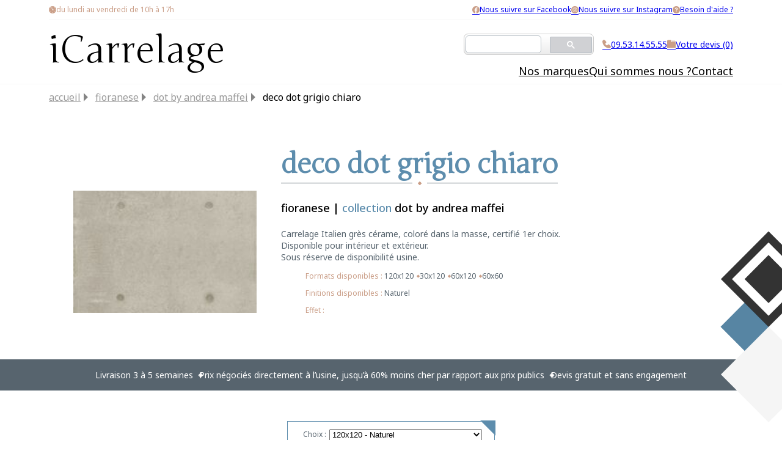

--- FILE ---
content_type: text/html; charset=utf-8
request_url: https://icarrelage.fr/old/50651/FIORANESE_DOT_BY_ANDREA_MAFFEI_Deco_Dot_Grigio_Chiaro.html
body_size: -243
content:
<html lang="fr">
<head>
    <link rel="canonical" href="https://icarrelage.fr/catalog/fioranese/dot-by-andrea-maffei/deco-dot-grigio-chiaro.html" />
    <meta name="robots" content="noindex, follow" />
    <meta http-equiv="refresh" content="0; url=https://icarrelage.fr/catalog/fioranese/dot-by-andrea-maffei/deco-dot-grigio-chiaro.html" />
</head>
<body>Redirection vers la page: <a href="https://icarrelage.fr/catalog/fioranese/dot-by-andrea-maffei/deco-dot-grigio-chiaro.html">https://icarrelage.fr/catalog/fioranese/dot-by-andrea-maffei/deco-dot-grigio-chiaro.html</a></body>
</html>


--- FILE ---
content_type: text/html; charset=utf-8
request_url: https://icarrelage.fr/catalog/fioranese/dot-by-andrea-maffei/deco-dot-grigio-chiaro.html
body_size: 2283
content:






<html lang="fr">
<head>
    <meta charset="utf-8">
    <meta name="viewport" content="width=device-width, initial-scale=1">
    <title>Produit: deco dot grigio chiaro - Collection: dot by andrea maffei - Marque: fioranese - icarrelage.fr </title>
    <meta name="description" content="Produit: deco dot grigio chiaro - Collection: dot by andrea maffei - Marque: fioranese - ">
    <meta name="keywords" content="deco dot grigio chiaro - Collection: dot by andrea maffei - Marque: fioranese - undefined">
    <meta property="og:title" content="Produit: deco dot grigio chiaro - Collection: dot by andrea maffei - Marque: fioranese">
    <meta property="og:description" content="Produit: deco dot grigio chiaro - Collection: dot by andrea maffei - Marque: fioranese - ">
    <meta property="og:type" content="product">
    <meta property="og:image" content="https://firebasestorage.googleapis.com/v0/b/icarrelage-fr.appspot.com/o/assets%2Ffioranese%2Fdot-by-andrea-maffei%2Fdeco-dot-grigio-chiaro.jpg?alt=media"/>
    <meta property="og:url" content="https://icarrelage.fr/catalog/fioranese/dot-by-andrea-maffei/deco-dot-grigio-chiaro.html"/>
    <meta property="og:site_name"
          content="icarrelage.fr , Le spécialiste du carrelage sur Internet pour professionnels et particuliers."/>
    <meta property="og:description" content="Produit: deco dot grigio chiaro - Collection: dot by andrea maffei - Marque: fioranese - "/>
    <meta name="twitter:card" content="summary">
    <meta name="twitter:title" content="Produit: deco dot grigio chiaro - Collection: dot by andrea maffei - Marque: fioranese">
    <meta name="twitter:description" content="Produit: deco dot grigio chiaro - Collection: dot by andrea maffei - Marque: fioranese - ">
    <link rel="canonical" href="https://icarrelage.fr/catalog/fioranese/dot-by-andrea-maffei/deco-dot-grigio-chiaro.html">
    <link rel="icon" href="/favicon.ico" type="image/x-icon" sizes="16x16"/>
    <link rel="stylesheet" href="/assets/css/styles.css" data-precedence="next"/>
    <script src="/assets/scripts/caddie.js?v=1" type="application/javascript"></script>
    
        <script src="/assets/scripts/product.js?v=1" type="application/javascript"></script>
    
    <style>
        .gsc-control-cse.gsc-control-cse-fr {
            background: transparent;
            border: none;
            padding: 0;
        }
        .gsc-input-box {
            border-radius: 5px;
        }
        .gsc-search-box.gsc-search-box-tools {
            padding: 0;
            margin: 0;
            box-shadow: none;
            border-radius: 7px;
        }
        .gsc-search-box.gsc-search-box-tools .gsc-search-box {
            margin: 2px;
        }
    </style>
</head>
<body>
<script async src="https://cse.google.com/cse.js?cx=8557486995dc7445d">
</script>

<header class="container-padding-body">

    <section>

        <div>
            <span>du lundi au vendredi de 10h à 17h</span>
        </div>

        <section>

            <a href="https://www.facebook.com/icarrelage.fr" target="_blank">
                Nous suivre sur Facebook
            </a>

            <a href="https://www.instagram.com/icarrelage.fr/" target="_blank">
                Nous suivre sur Instagram
            </a>

            <a href="/pages/qui-sommes-nous.html">
                Besoin d'aide ?
            </a>

        </section>

    </section>

    <section>


        <a href="/">
            <span class="logo">iCarrelage</span>
        </a>

        <div>

            <div>

                <div class="gcse-search"></div>

                <a href="tel:+33953145555">


                        09.53.14.55.55
                    </a>

                <a href="/pages/contact.html" id="devis-link">
                    Votre devis
                </a>
            </div>


            <nav>
                <a href="/pages/nos-marques.html">
                    Nos marques</a>
                <a href="/pages/qui-sommes-nous.html">Qui sommes nous ?</a>
                <a href="/pages/contact.html">Contact</a>
            </nav>

        </div>

    </section>


</header>










<main id="detail-product">

<script type="application/ld+json">
    {
        "@context": "https://schema.org",
        "@type": "Product",
        "name": "Produit: deco dot grigio chiaro - Collection: dot by andrea maffei - Marque: fioranese",
        "image": "https://firebasestorage.googleapis.com/v0/b/icarrelage-fr.appspot.com/o/assets%2Ffioranese%2Fdot-by-andrea-maffei%2Fdeco-dot-grigio-chiaro.jpg?alt=media",
        "description": "Produit: deco dot grigio chiaro - Collection: dot by andrea maffei - Marque: fioranese - ",
        "sku": "56286",
        "brand": {
            "@type": "Brand",
            "name": "fioranese"
        },
        "aggregateRating": {
            "@type": "AggregateRating",
            "ratingValue": 4.4,
            "reviewCount": 19
        },
        "offers": {
            "@type": "Offer",
            "url": "https://icarrelage.fr/catalog/fioranese/dot-by-andrea-maffei/deco-dot-grigio-chiaro.html",
            "priceCurrency": "EUR",
            "price": "0",
            "availability": "https://schema.org/InStock",
            "itemCondition": "https://schema.org/NewCondition"
        },
         "breadcrumb": {
            "@type": "BreadcrumbList",
            "itemListElement": [
              {
                "@type": "ListItem",
                "position": 1,
                "name": "Accueil",
                "item": "https://icarrelage.fr"
              },
              {
                "@type": "ListItem",
                "position": 2,
                "name": "fioranese",
                "item": "https://icarrelage.fr/catalog/fioranese/index.html"
              },
              {
                "@type": "ListItem",
                "position": 3,
                "name": "dot by andrea maffei",
                "item": "https://icarrelage.fr/catalog/fioranese/dot-by-andrea-maffei/index.html"
              },
              {
                "@type": "ListItem",
                "position": 4,
                "name": "deco dot grigio chiaro",
                "item": "https://icarrelage.fr/catalog/fioranese/dot-by-andrea-maffei/deco-dot-grigio-chiaro.html"
              }
            ]
      }
    }

</script>

    <nav aria-label="Breadcrumb" class="breadcrumb container-padding-body">
        <a href="/">Accueil</a>
        <a href="/catalog/fioranese/index.html">fioranese</a>
        <a href="/catalog/fioranese/dot-by-andrea-maffei/index.html">dot by andrea maffei</a>
        deco dot grigio chiaro
    </nav>

    <section class="container-padding-body encart-produit">

        <figure>
            <img src="https://firebasestorage.googleapis.com/v0/b/icarrelage-fr.appspot.com/o/assets%2Ffioranese%2Fdot-by-andrea-maffei%2Fdeco-dot-grigio-chiaro.jpg?alt=media" alt="deco dot grigio chiaro" width="200" height="200" />
        </figure>


        <section>

            <hgroup>
                <h2 class="souligne --bottom --dark">deco dot grigio chiaro</h2>
                <p>fioranese | <span class="--color-blue-light">collection</span> dot by andrea maffei</p>
            </hgroup>

            <p>
                Carrelage Italien grès cérame, coloré dans la masse, certifié 1er choix.<br/>
                Disponible pour intérieur et extérieur. <br/>
                Sous réserve de disponibilité usine.
            </p>

            
            
            
            
            

            <ul class="list --product-infos">
                <li class="--color-accent">Formats disponibles :&nbsp;</li>
                
                    <li><span>120x120</span></li>
                
                    <li><span>30x120</span></li>
                
                    <li><span>60x120</span></li>
                
                    <li><span>60x60</span></li>
                
            </ul>

            <ul class="list --product-infos">
                <li class="--color-accent">Finitions disponibles :&nbsp;</li>
                
                    <li><span>Naturel</span></li>
                
            </ul>
            <ul class="list --product-infos">
                <li class="--color-accent">Effet :&nbsp;</li>
                <li><span></span></li>
            </ul>


        </section>

    </section>

    <ul class="container-padding-body list --avantages-product">
        <li>Livraison 3 à 5 semaines</li>
        <li>Prix négociés directement à l’usine, jusqu’à 60% moins cher par rapport aux prix publics</li>
        <li>Devis gratuit et sans engagement</li>
    </ul>

    <form class="container-padding-body grid" id="detail-product-add-to-basket-form">

        <input type="hidden" name="id" value="UEbSCUH5LEb3r8fZhvS6" id="detail-product-add-to-basket-form-id" />
        <input type="hidden" name="name" value="deco dot grigio chiaro" id="detail-product-add-to-basket-form-name" />
        <input type="hidden" name="serie" value="dot by andrea maffei" id="detail-product-add-to-basket-form-serie" />
        <input type="hidden" name="brand" value="fioranese" id="detail-product-add-to-basket-form-brand" />

        











        <div class="custom-select">

            <label for="detail-product-add-to-basket-form-finition">Choix :</label>

            <select id="detail-product-add-to-basket-form-finition">
                
                    <option value="120x120-Naturel">120x120 - Naturel</option>
                
                    <option value="30x120-Naturel">30x120 - Naturel</option>
                
                    <option value="60x120-Naturel">60x120 - Naturel</option>
                
                    <option value="60x60-Naturel">60x60 - Naturel</option>
                
            </select>

        </div>

        <div class="custom-quantity">

            <label for="detail-product-add-to-basket-form-number">Quantité souhaitée (m²) :</label>

            <div class="input-group">
                <button id="detail-product-add-to-basket-form-less" type="button">-</button>
                <input type="number" value="1"  id="detail-product-add-to-basket-form-number" min="0"/>
                <button id="detail-product-add-to-basket-form-more" type="button">+</button>
            </div>

        </div>

        <div class="custom-validation">
            <button class="--primary" id="detail-product-add-to-basket-form-add" type="button">Ajouter à votre devis</button>
            <div id="detail-product-add-to-basket-form-message"></div>
        </div>

    </form>

    <ul class="container-padding-body list --quality-service">
        <li>
            <img src="/assets/imgs/pictos/picto_pin-bleu.svg"/>
            Origine garantie
        </li>
        <li><img src="/assets/imgs/pictos/picto_medal-bleu.svg"/>
            premier choix garanti
        </li>
        <li><img src="/assets/imgs/pictos/picto_chrono-bleu.svg"/>
            La rapidité de livraison
        </li>
    </ul>

    <hgroup class="container-padding-body">
        <h2 class="souligne --bottom --dark">Produits similaires</h2>
        <p>Vous pourriez être intéressé</p>
    </hgroup>

    <ul class="container-padding-body list --similary-products">

        
            <li class="list__item">
                
    
    
    <a class="card--product" href="/catalog/fioranese/dot-by-andrea-maffei/deco-dot-greige.html">

        <figure>
            <img src="https://firebasestorage.googleapis.com/v0/b/icarrelage-fr.appspot.com/o/assets%2Ffioranese%2Fdot-by-andrea-maffei%2Fdeco-dot-greige.jpg?alt=media"
                 alt="deco dot greige"
                 width="200"
                 height="200"
            />
        </figure>

        <div>
            <span class="souligne --bottom --dark">deco dot greige</span>
            <span>fioranese</span>
            <span>dot by andrea maffei</span>
        </div>

    </a>

            </li>
        
            <li class="list__item">
                
    
    
    <a class="card--product" href="/catalog/fioranese/dot-by-andrea-maffei/deco-dot-grigio-scuro.html">

        <figure>
            <img src="https://firebasestorage.googleapis.com/v0/b/icarrelage-fr.appspot.com/o/assets%2Ffioranese%2Fdot-by-andrea-maffei%2Fdeco-dot-grigio-scuro.jpg?alt=media"
                 alt="deco dot grigio scuro"
                 width="200"
                 height="200"
            />
        </figure>

        <div>
            <span class="souligne --bottom --dark">deco dot grigio scuro</span>
            <span>fioranese</span>
            <span>dot by andrea maffei</span>
        </div>

    </a>

            </li>
        
            <li class="list__item">
                
    
    
    <a class="card--product" href="/catalog/fioranese/dot-by-andrea-maffei/greige_73.html">

        <figure>
            <img src="https://firebasestorage.googleapis.com/v0/b/icarrelage-fr.appspot.com/o/assets%2Ffioranese%2Fdot-by-andrea-maffei%2Fgreige.jpg?alt=media"
                 alt="greige"
                 width="200"
                 height="200"
            />
        </figure>

        <div>
            <span class="souligne --bottom --dark">greige</span>
            <span>fioranese</span>
            <span>dot by andrea maffei</span>
        </div>

    </a>

            </li>
        
            <li class="list__item">
                
    
    
    <a class="card--product" href="/catalog/fioranese/dot-by-andrea-maffei/grigio-chiaro_11.html">

        <figure>
            <img src="https://firebasestorage.googleapis.com/v0/b/icarrelage-fr.appspot.com/o/assets%2Ffioranese%2Fdot-by-andrea-maffei%2Fgrigio-chiaro.jpg?alt=media"
                 alt="grigio chiaro"
                 width="200"
                 height="200"
            />
        </figure>

        <div>
            <span class="souligne --bottom --dark">grigio chiaro</span>
            <span>fioranese</span>
            <span>dot by andrea maffei</span>
        </div>

    </a>

            </li>
        
            <li class="list__item">
                
    
    
    <a class="card--product" href="/catalog/fioranese/dot-by-andrea-maffei/grigio-scuro_9.html">

        <figure>
            <img src="https://firebasestorage.googleapis.com/v0/b/icarrelage-fr.appspot.com/o/assets%2Ffioranese%2Fdot-by-andrea-maffei%2Fgrigio-scuro.jpg?alt=media"
                 alt="grigio scuro"
                 width="200"
                 height="200"
            />
        </figure>

        <div>
            <span class="souligne --bottom --dark">grigio scuro</span>
            <span>fioranese</span>
            <span>dot by andrea maffei</span>
        </div>

    </a>

            </li>
        

    </ul>

    <p class="container-padding-body">Si vous ne trouvez pas la marque, gamme, couleur ou pour toutes demandes
        spécifiques (plinthes, mosaîques ou
        autres...) n’hésitez pas à nous contacter</p>

    <section class="container-padding-body">

        <Link href="/pages/contact.html" class="btn --primary">Contactez-nous</Link>

    </section>
</main>


<footer class="container-padding-body">

    <div>

        <section>
            <h2>Aide et information</h2>
            <a href="/pages/livraison.html">Livraison</a>
            <a href="/pages/conditions.html">CGV</a>
        </section>

        <section>
            <h2>La société</h2>
            <a href="/pages/qui-sommes-nous.html">Qui sommes-nous ?</a>
            <a href="/pages/contact.html">Contact</a>
        </section>

        <section>
            <h2>Nous suivre<br/>sur les réseaux sociaux</h2>

            <a href="https://www.facebook.com/icarrelage.fr">
                <i>facebook</i>
            </a>

            <a href="https://www.instagram.com/icarrelage.fr/">
                <i>instagram</i>
            </a>

        </section>

    </div>

    <div>
        <span>iCarrelage © 2024</span>
        <span></span>
        <a href="https://accolade.coop/" target="_blank">Conception Accolade</a>
        <span></span>
        <a href="/pages/conditions.html">Mentions légales</a>
        <span></span>
        <a href="/pages/politique-donnees.html">Politique de données personnelles</a>
    </div>

</footer>
</body>
</html>


--- FILE ---
content_type: text/css; charset=utf-8
request_url: https://icarrelage.fr/assets/css/styles.css
body_size: 6514
content:
@charset "UTF-8";
@import url('https://fonts.googleapis.com/css2?family=Junge&family=Noto+Sans:ital,wght@0,100..900;1,100..900&display=swap"'); /* ----------------PRIMITIVES -------------------- */
/* ---------------- ALIAS -------------------- */
/* ---------------- COMPOSANTS -------------------- */
/* ****************** FONCTIONS *************** */
/* ****************** MIXINS ************************** */
/*  *************** RESET ********************* */
/*  Remove all the styles of the "User-Agent-Stylesheet", except for the 'display' property
 *  - The "symbol *" part is to solve Firefox SVG sprite bug
 * */
*:where(:not(html, iframe, canvas, img, svg, video, audio):not(svg *, symbol *)) {
  all: unset;
  display: revert;
}

/* Preferred box-sizing value */
*,
*::before,
*::after {
  box-sizing: border-box;
}

/* Reapply the pointer cursor for anchor tags */
a, button {
  cursor: revert;
}

/* Remove list styles (bullets/numbers) */
ol, ul, menu {
  list-style: none;
}

/* For images to not be able to exceed their container */
img {
  max-inline-size: 100%;
  max-block-size: 100%;
}

/* removes spacing between cells in tables */
table {
  border-collapse: collapse;
}

/* Safari - solving issue when using user-select:none on the <body> text input doesn't working */
input, textarea {
  -webkit-user-select: auto;
}

/* revert the 'white-space' property for textarea elements on Safari */
textarea {
  white-space: revert;
}

/* minimum style to allow to style meter element */
meter {
  -webkit-appearance: revert;
  appearance: revert;
}

/* preformatted text - use only for this feature */
:where(pre) {
  all: revert;
}

/* reset default text opacity of input placeholder */
::placeholder {
  color: unset;
}

/* remove default dot (•) sign */
::marker {
  content: initial;
}

/* fix the feature of 'hidden' attribute.
 * display:revert revert to element instead of attribute */
:where([hidden]) {
  display: none;
}

/* revert for bug in Chromium browsers
 * - fix for the content editable attribute will work properly.
 * - webkit-user-select: auto added for Safari in case of using user-select:none on wrapper element*/
:where([contenteditable]:not([contenteditable=false])) {
  -moz-user-modify: read-write;
  -webkit-user-modify: read-write;
  overflow-wrap: break-word;
  -webkit-line-break: after-white-space;
  -webkit-user-select: auto;
}

/* apply back the draggable feature - exist only in Chromium and Safari */
:where([draggable=true]) {
  -webkit-user-drag: element;
}

/* Revert Modal native behavior */
:where(dialog:modal) {
  all: revert;
}

* {
  -ms-scrollbar-face-color: #ffffff;
  -ms-scrollbar-arrow-color: #ffffff;
  -ms-scrollbar-track-color: #5D8DAD;
  -ms-scrollbar-shadow-color: #5D8DAD;
  -ms-scrollbar-highlight-color: #5D8DAD;
  -ms-scrollbar-3dlight-color: #5D8DAD;
  -ms-scrollbar-darkshadow-color: #5D8DAD;
  -ms-overflow-style: -ms-autohiding-scrollbar;
  scrollbar-color: #5D8DAD transparent;
  scrollbar-width: thin;
}
*::-webkit-scrollbar {
  background-color: transparent;
  width: 1px;
  height: 1px;
}
*::-webkit-scrollbar-thumb {
  border-radius: 9999px;
  -webkit-border-radius: 9999px;
  background: #ffffff;
}
*::-webkit-scrollbar-thumb:hover {
  background: #57646E;
}
*::-webkit-scrollbar-track {
  display: block;
}

/* layout et classes generiques */
@font-face {
  font-family: "accolade-icon";
  src: url("../fonts/accolade-icon.woff2") format("woff2");
  font-weight: normal;
  font-style: normal;
  font-optical-sizing: auto;
}
i {
  font-family: accolade-icon;
  font-weight: normal;
  font-style: normal;
  font-optical-sizing: auto;
}

html {
  background-color: #ffffff;
}

body {
  font-family: "Noto Sans", sans-serif;
  font-size: 16px;
  font-weight: 400;
  line-height: 1.4;
  background-color: #ffffff;
  color: #57646E;
  margin: 0px auto;
  max-width: 1280px;
}

svg[id*=picto-] {
  width: 16px;
  height: 16px;
}

.container-padding-body {
  padding-left: 80px;
  padding-right: 80px;
}

a:hover, a:active {
  color: #5D8DAD;
}

h2 {
  font-family: "Junge";
  font-size: 45px;
  color: #5D8DAD;
}

p {
  font-family: "Noto Sans";
}

figure > img {
  width: 100%;
  object-fit: cover;
}

hgroup {
  margin-bottom: 20px;
  text-align: center;
}
hgroup > h2 {
  margin-bottom: 20px;
}
hgroup > h2 + p {
  position: relative;
  color: #000000;
  font-size: 18px;
  font-weight: 500;
}

.breadcrumb {
  display: inline-block;
  border-top: 1px solid #F5F5F5;
  padding-top: 10px;
  padding-bottom: 10px;
  margin-bottom: 20px;
  width: 100%;
  font-size: 16px;
  color: #000000;
  text-transform: lowercase;
}
.breadcrumb > * {
  margin-right: 10px;
}
.breadcrumb > a {
  display: inline-flex;
  flex-flow: row wrap;
  justify-content: flex-start;
  align-items: center;
  column-gap: 10px;
  color: #999;
}
.breadcrumb > a::after {
  content: "";
  filter: grayscale(1);
  background-image: url("/assets/imgs/pictos/picto-corner-blue.svg");
  background-repeat: no-repeat;
  background-size: 10px 10px;
  width: 10px;
  height: 10px;
  transform: rotate(45deg);
}

.souligne {
  position: relative;
}
.souligne::after {
  content: "";
  position: absolute;
  left: 50%;
  transform: translateX(-50%);
  width: 24px;
  height: 12px;
  background-image: url("/assets/imgs/pictos/picto-square-decoration.svg");
  background-repeat: no-repeat;
  background-position: center center;
  background-color: #ffffff;
}
.souligne::before {
  content: "";
  position: absolute;
  display: flex;
  width: 100%;
  height: 1px;
}
.souligne.--light::before {
  background-color: #F5F5F5;
}
.souligne.--white::before {
  background-color: #ffffff;
}
.souligne.--white::after {
  background-color: #F5F5F5;
}
.souligne.--dark::before {
  background-color: #57646E;
}
.souligne.--top {
  display: inline-block;
}
.souligne.--top::after {
  top: -20px;
}
.souligne.--top::before {
  top: -14px;
}
.souligne.--bottom {
  display: inline-block;
  margin-bottom: 10px;
}
.souligne.--bottom::after {
  bottom: -6px;
}
.souligne.--bottom::before {
  bottom: 0;
}
.souligne.--alone {
  height: 1px;
}
.souligne.--alone::after {
  background-color: transparent;
  top: -6px;
}
.souligne.--alone::before {
  top: 0;
}

.carrousel.annonces {
  position: relative;
  margin-bottom: 50px;
}
.carrousel.annonces .carrousel__content {
  position: relative;
  height: 450px;
}
.carrousel.annonces .carrousel__content::before {
  display: block;
  position: absolute;
  top: 90px;
  left: 0;
  z-index: 2;
  content: "";
  background-image: url("/assets/imgs/pictos/picto_decorum-3.svg");
  background-repeat: no-repeat;
  height: 506px;
  width: 391px;
  mix-blend-mode: multiply;
}
.carrousel.annonces .carrousel__content > li {
  position: relative;
  display: flex;
  height: 100%;
  background-repeat: no-repeat;
  background-position: center center;
  background-size: cover;
}
.carrousel.annonces .carrousel__content > li::before {
  content: "";
  position: absolute;
  top: 0;
  left: 0;
  right: 0;
  bottom: 0;
}
.carrousel.annonces .carrousel__content > li > p {
  position: absolute;
  top: 41%;
  transform: translateY(-50%);
  left: 45%;
  font-size: 60px;
  font-weight: 500;
  color: #ffffff;
  line-height: 1.2;
}
.carrousel.annonces .carrousel__content > li > a {
  position: absolute;
  top: 80%;
  left: 45%;
}
.carrousel.annonces .carrousel__nav {
  position: absolute;
  z-index: 2;
  bottom: 0;
  right: 100px;
  transform: translateY(50%);
  display: flex;
  flex-flow: row wrap;
  justify-content: space-between;
  align-items: center;
  column-gap: 25px;
}
.carrousel.annonces .carrousel__nav > a {
  display: flex;
  align-items: center;
  justify-content: center;
  width: 40px;
  height: 40px;
  border: 1px solid #000000;
  background-color: #ffffff;
  transform: rotate(-45deg);
}
.carrousel.annonces .carrousel__nav > a img {
  width: 20px;
  height: 13px;
}
.carrousel.annonces .carrousel__nav > a:first-child img {
  transform: rotate(45deg);
}
.carrousel.annonces .carrousel__nav > a:last-child img {
  transform: rotate(-135deg);
}

.custom-quantity {
  position: relative;
  display: inline-flex;
  flex-flow: row nowrap;
  justify-content: flex-end;
  align-items: center;
  column-gap: 10px;
  grid-column: 1/3;
}
.custom-quantity > label {
  font-size: 12px;
}
.custom-quantity > .input-group {
  column-gap: 0;
  flex: 0 1 auto;
  flex-wrap: nowrap;
}
.custom-quantity > .input-group > button {
  display: inline-flex;
  flex-flow: row wrap;
  justify-content: center;
  align-items: center;
  font-size: 16px;
  font-weight: 100;
  color: #5D8DAD;
  line-height: 1;
  border: 1px solid #5D8DAD;
  width: 20px;
  height: 20px;
  padding: 0;
}
.custom-quantity > .input-group > input[type=number] {
  width: auto;
  max-width: 50px;
  text-align: center;
  border: 1px solid #D9D9D9;
  border-left: none;
  border-right: none;
  line-height: 1;
  padding: 0;
}

.custom-select {
  position: relative;
  z-index: 1;
  display: inline-flex;
  flex-flow: row wrap;
  justify-content: flex-start;
  align-items: center;
  column-gap: 10px;
  padding: 8px 20px;
  border: 1px solid #5D8DAD;
  min-width: 300px;
}
.custom-select::before {
  pointer-events: none;
  position: absolute;
  content: "";
  top: 0;
  right: 0;
  z-index: 2;
  display: block;
  height: 0;
  width: 0;
  border-top: 25px solid #ffffff;
  border-left: 25px solid transparent;
}
.custom-select::after {
  pointer-events: none;
  position: absolute;
  content: "";
  top: -2px;
  right: -2px;
  z-index: 3;
  display: block;
  height: 0;
  width: 0;
  border-top: 25px solid #5D8DAD;
  border-left: 25px solid transparent;
}
.custom-select.is-disabled {
  border-color: #F5F5F5;
}
.custom-select.is-disabled::after {
  border-top-color: #F5F5F5;
}
.custom-select > label {
  flex: 0 1 auto;
  font-size: 12px;
  color: #57646E;
}
.custom-select > select {
  appearance: none;
  flex: 1 1 auto;
  cursor: pointer;
}
.custom-select > select:disabled {
  cursor: none;
}

.encart-text {
  display: flex;
  flex-flow: column nowrap;
  justify-content: center;
  align-items: center;
  font-size: 14px;
  margin-bottom: 50px;
}
.encart-text > * {
  max-width: 85%;
}
.encart-text hgroup {
  align-items: center;
}
.encart-text > p {
  align-self: flex-start;
  margin-left: auto;
  margin-right: auto;
  color: #57646E;
}
.encart-text > p:not(:last-child) {
  margin-bottom: 24px;
}
.encart-video {
  display: flex;
  flex-flow: row wrap;
  justify-content: space-between;
  align-items: flex-start;
  column-gap: 50px;
}
.encart-video > iframe {
  width: 100%;
  height: 100%;
  max-width: 520px;
  min-height: 292px;
}
.encart-video > *:nth-child(2) {
  flex: 1;
  display: flex;
  flex-flow: column nowrap;
  justify-content: center;
  align-items: center;
  font-size: 14px;
  margin-bottom: 50px;
}
.encart-video > *:nth-child(2) hgroup {
  align-items: center;
}
.encart-video > *:nth-child(2) > p {
  align-self: flex-start;
  margin-left: auto;
  margin-right: auto;
  color: #57646E;
}
.encart-video > *:nth-child(2) > p:not(:last-child) {
  margin-bottom: 24px;
}
.encart-grey {
  position: relative;
  z-index: 2;
  display: flex;
  flex-flow: column nowrap;
  justify-content: center;
  align-items: center;
  font-size: 14px;
  background: linear-gradient(180deg, rgb(255, 255, 255) 0px, rgb(255, 255, 255) 0px, rgb(245, 245, 245) 0%, rgb(245, 245, 245) 185px, rgb(255, 255, 255) 185px, rgb(255, 255, 255) 100%);
  margin-bottom: 50px;
}
.encart-grey::before {
  content: "";
  position: absolute;
  z-index: -1;
  top: -54px;
  right: 0;
  height: 254px;
  width: 100%;
  background-image: url("/assets/imgs/pictos/picto_decorum-2.svg");
  background-repeat: no-repeat;
  background-position: top right;
}
.encart-grey > hgroup {
  align-self: flex-start;
  margin-top: 30px;
}
.encart-grey > div {
  align-self: center;
}
.encart-choice {
  background-image: url("/assets/imgs/pictos/picto_decorum-4.svg");
  background-repeat: no-repeat;
  background-position: bottom left;
  background-size: auto 320px;
  padding-bottom: 50px;
}
.encart-choice > div {
  padding-left: 280px;
  display: flex;
  flex-flow: column nowrap;
  justify-content: flex-start;
  align-items: flex-start;
  row-gap: 30px;
}
.encart-choice > div h3 {
  font-size: 18px;
  color: #5D8DAD;
}
.encart-choice > div p {
  font-size: 14px;
}
.encart-choice > div img {
  height: 100%;
  max-height: 100px;
  width: auto;
}
.encart-choice > div > div {
  display: grid;
  grid-template-columns: 100px 1fr 72px;
  max-width: 580px;
}
.encart-choice > div > div > div {
  display: flex;
  flex-flow: column nowrap;
  justify-content: center;
  align-items: flex-start;
  background-color: #F5F5F5;
}
.encart-produit {
  display: flex;
  align-items: flex-end;
  column-gap: 30px;
  margin-bottom: 60px;
}
.encart-produit > *:nth-child(1) {
  flex: 0 1 300px;
  background-color: #CA9E87;
}
.encart-produit > *:nth-child(2) hgroup {
  text-align: left;
}
.encart-produit > *:nth-child(2) > p {
  font-size: 14px;
}
.encart-produit > *:nth-child(2) > div {
  font-size: 12px;
  padding-bottom: 20px;
}

.list {
  display: flex;
  flex-flow: row wrap;
  justify-content: space-around;
  align-items: flex-start;
}
.list__item {
  flex: 0 1 auto;
}
.list.--product-infos {
  justify-content: flex-start;
  column-gap: 5px;
  font-size: 12px;
}
.list.--product-infos li {
  position: relative;
  display: flex;
  flex-flow: row wrap;
  justify-content: flex-start;
  align-items: center;
}
.list.--product-infos li:not(:first-child):not(:last-child) {
  padding-right: 10px;
}
.list.--product-infos li:not(:first-child):not(:last-child)::after {
  content: "";
  position: absolute;
  top: 50%;
  right: 0;
  transform: translate(2.5px, -50%);
  height: 10px;
  width: 10px;
  background-image: url("/assets/imgs/pictos/picto-square-decoration.svg");
  background-repeat: no-repeat;
  background-position: center center;
}
.list.--avantages-product {
  position: relative;
  justify-content: center;
  column-gap: 15px;
  font-size: 12px;
  background-color: #57646E;
  color: #ffffff;
  padding: 16px 110px;
}
.list.--avantages-product::after {
  position: absolute;
  top: -230px;
  right: 0;
  content: "";
  height: 341px;
  width: 139px;
  background-image: url("/assets/imgs/pictos/picto_decorum-5.svg");
  background-position: top left;
  background-size: auto 100%;
}
.list.--avantages-product li {
  position: relative;
  font-size: 14px;
}
.list.--avantages-product li:not(:last-child) {
  padding-right: 10px;
}
.list.--avantages-product li:not(:last-child)::after {
  content: "";
  position: absolute;
  top: 50%;
  right: 0;
  transform: translate(7.5px, -50%);
  height: 10px;
  width: 10px;
  background-image: url("/assets/imgs/pictos/picto-square-decoration-white.svg");
  background-repeat: no-repeat;
  background-position: center center;
}
.list.--quality-service {
  position: relative;
  justify-content: center;
  column-gap: 50px;
  font-size: 18px;
  text-transform: uppercase;
  background-color: #5D8DAD;
  color: #ffffff;
  padding: 16px 0;
}
.list.--quality-service > * {
  display: flex;
  flex-flow: row wrap;
  justify-content: flex-start;
  align-items: center;
  column-gap: 20px;
}
.list.--quality-service > * > img {
  max-height: 50px;
}
.list.--mission > div {
  display: flex;
  flex-flow: column nowrap;
  justify-content: flex-start;
  align-items: flex-start;
}
.list.--mission > div > div {
  display: flex;
  align-items: center;
  width: 500px;
}
.list.--mission > div > div h3 {
  display: flex;
  align-items: center;
  font-size: 18px;
  color: #ffffff;
  background-color: #000000;
  padding: 0 20px 0 0;
  height: 40px;
}
.list.--mission > div > div h3 + img {
  height: 100%;
  max-height: 40px;
  width: auto;
}
.list.--mission > div p {
  font-size: 14px;
  margin: 0 0 30px 70px;
}
.list.--mission > div > div {
  display: grid;
  grid-template-columns: 100px 1fr 72px;
  max-width: 580px;
}
.list.--mission > div > div > div {
  display: flex;
  flex-flow: column nowrap;
  justify-content: center;
  align-items: flex-start;
  background-color: #F5F5F5;
}
.list.--similary-products, .list.--series, .list.--products, .list.--selection {
  display: grid;
  grid-template-columns: repeat(4, 1fr);
  width: 100%;
}
.list.--similary-products > li, .list.--series > li, .list.--products > li, .list.--selection > li {
  align-self: self-start;
}

.card--marque {
  display: flex;
  flex-flow: column wrap;
  justify-content: flex-start;
  align-items: center;
  row-gap: 5px;
  font-size: 16px;
  font-weight: 500;
  color: #000000;
}
.card--marque figure {
  display: flex;
  flex-flow: column wrap;
  justify-content: center;
  align-items: center;
  position: relative;
  border: 1px solid #F5F5F5;
  height: 165px;
  width: 165px;
  padding: 4px;
  transition: all 150ms ease-in-out;
}
.card--marque figure::after {
  content: "";
  position: absolute;
  top: 0;
  right: 0;
  z-index: 2;
  display: block;
  height: 25px;
  width: 25px;
  background-image: url("/assets/imgs/pictos/picto-corner-blue.svg");
  opacity: 0;
  transition: all 150ms ease-in-out;
}
.card--marque figure > img {
  object-fit: contain;
  height: auto;
}
.card--marque:hover figure {
  border: 1px solid #5D8DAD;
}
.card--marque:hover figure::after {
  opacity: 1;
}
.card--serie {
  position: relative;
  display: flex;
  flex-flow: column wrap;
  justify-content: flex-end;
  align-items: center;
  font-weight: 100;
  font-size: 18px;
  width: 200px;
  height: 250px;
  background-color: #ffffff;
  color: #ffffff;
  gap: 5px;
  border: 1px solid #D9D9D9;
  background-position: center center;
  background-repeat: no-repeat;
  background-size: contain;
  margin: 0 auto;
}
.card--serie > section {
  display: flex;
  flex-flow: column wrap;
  justify-content: center;
  align-items: center;
  row-gap: 5px;
  padding: 50px 10px 10px 10px;
  width: 100%;
  background: linear-gradient(180deg, rgba(0, 0, 0, 0) 0%, rgba(0, 0, 0, 0) 0%, rgba(0, 0, 0, 0) 10%, rgba(0, 0, 0, 0.8) 38%, rgba(0, 0, 0, 0.8) 100%);
  text-align: center;
}
.card--serie > section > span:first-child {
  text-transform: uppercase;
}
.card--serie > section > span:nth-child(1) {
  font-size: 18px;
}
.card--serie > section > span:nth-child(3) {
  text-transform: lowercase;
}
.card--serie:hover {
  color: #ffffff;
}
.card--product {
  display: flex;
  flex-flow: column wrap;
  justify-content: flex-start;
  align-items: center;
  row-gap: 5px;
  font-size: 16px;
  font-weight: 500;
  color: #000000;
}
.card--product figure {
  display: flex;
  flex-flow: column wrap;
  justify-content: center;
  align-items: center;
  position: relative;
  border: 1px solid #57646E;
  width: 200px;
  height: 200px;
}
.card--product > div {
  max-width: 150px;
  text-align: center;
}

.formulaire-devis {
  border: 1px solid #D9D9D9;
  padding: 40px;
  grid-template-columns: 1fr 1fr;
  gap: 20px;
  margin-bottom: 0;
  background-color: #ffffff;
  box-shadow: 0 0 14px #ddd;
  width: 100%;
  max-width: 800px;
  min-width: 600px;
}
.formulaire-devis hgroup {
  grid-column: 1/3;
}
.formulaire-devis > *:nth-child(2), .formulaire-devis > *:nth-child(3), .formulaire-devis > *:nth-child(4), .formulaire-devis > *:nth-child(5), .formulaire-devis > *:nth-child(6), .formulaire-devis > *:nth-child(7), .formulaire-devis > *:nth-child(8), .formulaire-devis > *:nth-child(9) {
  grid-column: 1/3;
}
.formulaire-devis table {
  width: 100%;
}
.formulaire-devis table thead {
  color: #CA9E87;
}
.formulaire-devis table td {
  font-size: 12px;
  font-weight: 500;
}
.formulaire-devis table td:nth-child(3) {
  color: #D9D9D9;
}
.formulaire-devis table td, .formulaire-devis table th {
  border-top: 1px solid #D9D9D9;
  padding: 4px;
  vertical-align: middle;
}
.formulaire-devis table td > img, .formulaire-devis table th > img {
  max-height: 60px;
  max-width: 60px;
}
.formulaire-devis table .custom-quantity {
  width: 100%;
  justify-content: center;
  column-gap: 0;
}
.formulaire-devis table .custom-quantity > button {
  display: inline-flex;
  flex-flow: row wrap;
  justify-content: center;
  align-items: center;
  font-size: 16px;
  font-weight: 100;
  color: #5D8DAD;
  line-height: 1;
  border: 1px solid #5D8DAD;
  width: 20px;
  height: 20px;
  padding: 0;
}
.formulaire-devis table .custom-quantity > input {
  width: auto;
  text-align: center;
  border: none;
  line-height: 1;
  padding: 0;
  max-width: 70px;
  min-height: 20px;
  background-color: #F5F5F5;
}
.formulaire-devis > div {
  text-align: right;
  margin: 10px 0 50px 0;
}

.grid {
  display: grid;
}
.grid.--2col {
  grid-template-columns: 30% 70%;
}

.illustration {
  max-height: 450px;
}

header > * {
  display: flex;
  flex-flow: row wrap;
}
header > *:nth-child(1) {
  font-size: 12px;
  justify-content: space-between;
  border-bottom: 1px solid #F5F5F5;
  padding-top: 8px;
  padding-bottom: 8px;
}
header > *:nth-child(1) > * {
  display: flex;
  flex-flow: row wrap;
  justify-content: flex-start;
  align-items: center;
}
header > *:nth-child(1) > *:nth-child(1) {
  column-gap: 8px;
  flex: 1 1 auto;
  color: #CA9E87;
}
header > *:nth-child(1) > *:nth-child(1)::before {
  font-family: "accolade-icon";
  content: "clock";
}
header > *:nth-child(1) > *:nth-child(2) {
  column-gap: 20px;
  flex: 0 1 auto;
  align-self: flex-end;
}
header > *:nth-child(1) > *:nth-child(2) > * {
  flex: 1 1 auto;
  display: inline-flex;
  flex-flow: row wrap;
  align-items: center;
  justify-content: flex-start;
  column-gap: 8px;
}
header > *:nth-child(1) > *:nth-child(2) > *::before {
  font-family: "accolade-icon";
  color: #CA9E87;
}
header > *:nth-child(1) > *:nth-child(2) > *:nth-child(1)::before {
  content: "facebook";
}
header > *:nth-child(1) > *:nth-child(2) > *:nth-child(2)::before {
  content: "instagram";
}
header > *:nth-child(1) > *:nth-child(2) > *:nth-child(3)::before {
  content: "help";
}
header > *:nth-child(2) {
  font-size: 14px;
  padding-top: 8px;
  padding-bottom: 8px;
}
header > *:nth-child(2) > *:nth-child(1) {
  flex: 0 1 auto;
}
header > *:nth-child(2) > *:nth-child(2) {
  flex: 2 1 auto;
  display: flex;
  flex-flow: column wrap;
  justify-content: space-between;
  align-items: center;
  column-gap: 8px;
}
header > *:nth-child(2) > *:nth-child(2) > *:first-child {
  align-self: flex-end;
  display: flex;
  flex-flow: row wrap;
  align-items: center;
  gap: 20px;
}
header > *:nth-child(2) > *:nth-child(2) > *:first-child > * {
  flex: 1 1 auto;
  display: flex;
  flex-flow: row wrap;
  align-items: center;
  justify-content: flex-start;
  column-gap: 8px;
}
header > *:nth-child(2) > *:nth-child(2) > *:first-child > *::before {
  font-family: accolade-icon;
  display: block;
  color: #CA9E87;
}
header > *:nth-child(2) > *:nth-child(2) > *:first-child > *:nth-child(2)::before {
  content: "phone";
}
header > *:nth-child(2) > *:nth-child(2) > *:first-child > *:nth-child(3)::before {
  content: "folder";
}
header > *:nth-child(2) > *:nth-child(2) > nav {
  align-self: flex-end;
  display: flex;
  flex-flow: row wrap;
  justify-content: space-between;
  align-items: center;
  column-gap: 20px;
}
header > *:nth-child(2) > *:nth-child(2) > nav > a {
  display: flex;
  color: #000000;
  font-size: 18px;
}

footer {
  background-image: url("/assets/imgs/pictos/picto_decorum-2-flipH.svg");
  background-repeat: no-repeat;
  background-position: top right;
  background-size: auto 110px;
}
footer > *:first-child {
  border-top: 1px solid #F5F5F5;
  border-bottom: 1px solid #F5F5F5;
  display: flex;
  flex-flow: row wrap;
  justify-content: space-around;
  align-items: flex-start;
  padding-top: 8px;
  padding-bottom: 12px;
  padding-right: 50px;
}
footer > *:first-child h2 {
  font-family: "Noto Sans";
  font-size: 16px;
  font-weight: 500;
  color: #000000;
}
footer > *:first-child > * > a {
  display: inline-flex;
  flex-flow: row wrap;
  justify-content: flex-start;
  align-items: center;
  column-gap: 8px;
  font-size: 14px;
  line-height: 1;
  color: #000000;
}
footer > *:first-child > *:last-child > a {
  font-size: 18px;
}
footer > *:first-child > *:not(:last-child) {
  display: flex;
  flex-flow: column wrap;
  row-gap: 8px;
}
footer > *:first-child > *:not(:last-child) > a:before {
  content: "";
  width: 10px;
  height: 10px;
  background-image: url("/assets/imgs/pictos/picto-corner-blue.svg");
}
footer > *:nth-child(2) {
  display: flex;
  flex-flow: row wrap;
  justify-content: space-between;
  align-items: center;
}
footer > *:nth-child(2) > * {
  font-size: 14px;
}
footer > *:nth-child(2) > *:not(:empty) {
  padding: 8px;
}
footer > *:nth-child(2) > *:empty {
  content: "";
  display: block;
  width: 5px;
  height: 5px;
  transform: rotate(-45deg);
  background-color: #CA9E87;
}

/* composants */
.logo {
  display: inline-block;
  font-family: Junge;
  font-size: 60px;
  text-align: center;
  color: #000000;
}

/*  *************** BUTTON ********************* */
button, a.btn {
  position: relative;
  appearance: none;
  text-decoration: none;
  display: inline-flex;
  flex-flow: row nowrap;
  justify-content: center;
  column-gap: 4%;
  align-items: center;
  font-family: "Noto Sans";
  font-weight: 700;
  font-size: 18px;
  white-space: nowrap;
  width: auto;
  height: auto;
  border-radius: 0px;
  padding: 12px 20px;
  cursor: pointer;
  transition: all 0.1s cubic-bezier(0.5, 0.1, 0.75, 1.35);
}
button.--primary, a.btn.--primary {
  background: #000000;
  color: #ffffff;
}
button.--primary::before, a.btn.--primary::before {
  position: absolute;
  content: "";
  top: 0;
  right: 0;
  display: block;
  height: 0;
  width: 0;
  border-top: 25px solid #ffffff;
  border-left: 25px solid transparent;
}
button.--primary::after, a.btn.--primary::after {
  position: absolute;
  content: "";
  top: -2px;
  right: -2px;
  display: block;
  height: 0;
  width: 0;
  border-top: 25px solid #5D8DAD;
  border-left: 25px solid transparent;
}
button:not(:disabled):hover::after, button:not(:disabled).is-hover::after, button:not(:disabled):active::after, button:not(:disabled).is-active::after, button:not(:disabled):focus::after, button:not(:disabled).is-focus::after, a.btn:not(:disabled):hover::after, a.btn:not(:disabled).is-hover::after, a.btn:not(:disabled):active::after, a.btn:not(:disabled).is-active::after, a.btn:not(:disabled):focus::after, a.btn:not(:disabled).is-focus::after {
  border-top: 25px solid #CA9E87;
}
button:disabled, button.is-disabled, button[disabled], a.btn:disabled, a.btn.is-disabled, a.btn[disabled] {
  background: #D9D9D9;
  color: #57646E;
  cursor: not-allowed;
}

/*  *************** INPUT ********************* */
input {
  /* Firefox */
  -moz-appearance: textfield;
  /* Chrome */
  /* Opéra*/
}
input::-webkit-inner-spin-button {
  -webkit-appearance: none;
  margin: 0;
}
input::-o-inner-spin-button {
  -o-appearance: none;
  margin: 0;
}
input[type=text].--classic, input[type=email].--classic {
  position: relative;
  appearance: none;
  display: inline-flex;
  flex-flow: row nowrap;
  justify-content: center;
  align-items: center;
  column-gap: 4%;
  font-family: "Noto Sans";
  font-weight: 500;
  font-size: 14px;
  color: #000000;
  white-space: nowrap;
  width: 100%;
  height: auto;
  border: 1px solid #F5F5F5;
  border-radius: 0px;
  padding: 12px 20px;
}
input[type=text].--pill, input[type=email].--pill {
  font-size: 14px;
  color: #5D8DAD;
  background: #F5F5F5;
  border-radius: 9999px;
  border: 1px solid #F5F5F5;
  padding: 12px 20px;
  min-height: 32px;
  background-image: url("/assets/imgs/pictos/picto_search.svg");
  background-repeat: no-repeat;
  background-size: 16px;
  background-position: left 10px center;
  padding-left: 40px;
}
input[type=text]::placeholder, input[type=email]::placeholder {
  font-size: 12px;
  color: #5D8DAD;
}

.input-group {
  display: flex;
  flex-flow: row wrap;
  justify-content: flex-start;
  align-items: center;
  column-gap: 10px;
}

/*  *************** LABEL ********************* */
label {
  display: flex;
  flex-flow: column nowrap;
  justify-content: flex-start;
  align-items: flex-start;
  row-gap: 5px;
  font-size: 14px;
  color: #999;
  padding: 5px;
}
label.error {
  --color: #da9090;
  border: 1px solid var(--color);
  border-radius: 5px;
  padding: 5px;
  color: var(--color);
}
label.error::after {
  content: "Champs obligatoire";
  color: var(--color);
}

/*  *************** TEXTAREA ********************* */
textarea {
  position: relative;
  appearance: none;
  display: block;
  font-family: "Noto Sans";
  font-weight: 500;
  font-size: 14px;
  color: #000000;
  width: 100%;
  min-height: 60px;
  border: 1px solid #F5F5F5;
  border-radius: 0px;
  padding: 12px 20px;
}

/* pages */
#home .encart-grey hgroup {
  margin-bottom: 120px;
}
#home .carrousel.annonces .carrousel__content > li::before {
  background-color: rgba(0, 0, 0, 0.25);
}
#home .list {
  gap: 30px;
  justify-content: center;
  margin-bottom: 30px;
}

#marques .souligne::after {
  background-color: transparent;
}
#marques > *:nth-child(1) {
  height: 367px;
  justify-content: flex-start;
  background: linear-gradient(180deg, rgb(255, 255, 255) 0px, rgb(255, 255, 255) 35px, rgb(245, 245, 245) 35px, rgb(245, 245, 245) 292px, rgb(255, 255, 255) 292px, rgb(255, 255, 255) 100%);
}
#marques > *:nth-child(1)::before {
  background-image: url("/assets/imgs/pictos/picto_decorum-1.svg");
  background-position: top left;
  background-size: 367px auto;
  top: 0;
  height: 100%;
}
#marques > *:nth-child(1) > hgroup {
  margin: 5% 0 0 300px;
  text-align: left;
}
#marques > *:nth-child(1) > hgroup h2 + p {
  margin-bottom: 20px;
}
#marques > *:nth-child(1) > hgroup h2 + p + p {
  text-align: left;
}
#marques > *:nth-child(2) {
  margin-bottom: 50px;
}
#marques > *:nth-child(2) > section {
  border-right: 1px solid #F5F5F5;
}
#marques > *:nth-child(2) > section:nth-child(1) h2 {
  font-family: "Noto Sans";
  font-size: 18px;
  text-transform: uppercase;
  margin-bottom: 10px;
}
#marques > *:nth-child(2) > section:nth-child(1) .list {
  flex-flow: column nowrap;
  align-items: stretch;
  row-gap: 0;
  height: 200px;
  overflow: hidden;
}
#marques > *:nth-child(2) > section:nth-child(1) .list #nos-marques-no-match.hidden {
  display: none;
}
#marques > *:nth-child(2) > section:nth-child(1) .list.expanded {
  height: auto;
}
#marques > *:nth-child(2) > section:nth-child(1) .list a {
  position: relative;
  display: flex;
  justify-content: space-between;
  align-items: center;
  font-size: 18px;
  color: #000000;
  padding: 5px 20px 5px 20px;
}
#marques > *:nth-child(2) > section:nth-child(1) .list a.hidden {
  display: none;
}
#marques > *:nth-child(2) > section:nth-child(1) .list a::after {
  position: absolute;
  right: 20px;
  content: "";
  background-image: url("/assets/imgs/pictos/picto-corner-blue.svg");
  background-repeat: no-repeat;
  background-size: 10px 10px;
  width: 10px;
  height: 10px;
  transform: rotate(45deg);
}
#marques > *:nth-child(2) > section:nth-child(1) .list a:hover, #marques > *:nth-child(2) > section:nth-child(1) .list a.is-selected {
  background-color: #F5F5F5;
}
#marques > *:nth-child(2) > section:nth-child(1) button {
  font-weight: 400;
  font-size: 12px;
}
#marques > *:nth-child(2) > section:nth-child(2) form {
  position: sticky;
  top: 0;
  z-index: 200;
  background-color: white;
  padding-bottom: 20px;
  margin-bottom: 20px;
  border-bottom: 1px solid #F5F5F5;
}
#marques > *:nth-child(2) > section:nth-child(2) input {
  width: 100%;
}
#marques > *:nth-child(2) > section:nth-child(2) > .list {
  justify-content: center;
  gap: 20px;
}
#marques > *:nth-child(2) > section:nth-child(2) > .list li {
  width: 165px;
}
#marques > *:nth-child(2) > section:nth-child(2) > .list li.hidden {
  display: none;
}

#series .souligne::after {
  background-color: transparent;
}
#series > *:nth-child(2) {
  height: 367px;
  justify-content: flex-start;
  background: linear-gradient(180deg, rgb(255, 255, 255) 0px, rgb(255, 255, 255) 35px, rgb(245, 245, 245) 35px, rgb(245, 245, 245) 292px, rgb(255, 255, 255) 292px, rgb(255, 255, 255) 100%);
  margin-bottom: 0;
}
#series > *:nth-child(2)::before {
  background-image: url("/assets/imgs/pictos/picto_decorum-1.svg");
  background-position: top left;
  background-size: 367px auto;
  top: 0;
  height: 100%;
}
#series > *:nth-child(2) > hgroup {
  margin: 5% 0 0 320px;
  text-align: left;
}
#series > *:nth-child(2) > hgroup h2 {
  display: inline-block;
}
#series > *:nth-child(2) > hgroup h2 + p + p {
  text-align: left;
  margin-top: 20px;
}
#series > *:nth-child(3) {
  margin-bottom: 50px;
}
#series > *:nth-child(4) {
  margin-bottom: 50px;
  gap: 30px;
  justify-content: center;
}
#series > *:nth-child(4) .card--serie > section {
  padding-bottom: 16px;
}

#products .souligne::after {
  background-color: transparent;
}
#products > *:nth-child(2) {
  height: 367px;
  justify-content: flex-start;
  background: linear-gradient(180deg, rgb(255, 255, 255) 0px, rgb(255, 255, 255) 35px, rgb(245, 245, 245) 35px, rgb(245, 245, 245) 322px, rgb(255, 255, 255) 322px, rgb(255, 255, 255) 100%);
  margin-bottom: 0;
}
#products > *:nth-child(2)::before {
  background-image: url("/assets/imgs/pictos/picto_decorum-1.svg");
  background-position: top left;
  background-size: 367px auto;
  top: 0;
  height: 100%;
}
#products > *:nth-child(2) > hgroup {
  margin: 5% 0 0 320px;
  text-align: left;
}
#products > *:nth-child(2) > hgroup h2 {
  display: inline-block;
}
#products > *:nth-child(2) > hgroup h2 + p + p {
  text-align: left;
  margin-top: 20px;
}
#products > *:nth-child(3) {
  margin-bottom: 50px;
}
#products > *:nth-child(4) {
  gap: 10px;
  margin-bottom: 50px;
}
#products > *:nth-child(4) .card--product > div > span:not(:first-child) {
  display: none;
}

#detail-product > *:nth-child(4), #detail-product > *:nth-child(5), #detail-product > *:nth-child(6), #detail-product > *:nth-child(7), #detail-product > *:nth-child(8), #detail-product > *:nth-child(9), #detail-product > *:nth-child(10) {
  margin-bottom: 50px;
}
#detail-product > *:nth-child(5) {
  grid-template-columns: 100%;
  row-gap: 30px;
  max-width: 500px;
  margin-left: auto;
  margin-right: auto;
}
#detail-product > *:nth-child(5) .custom-quantity {
  justify-content: center;
}
#detail-product > *:nth-child(5) .custom-validation {
  text-align: center;
}
#detail-product > *:nth-child(5) .custom-validation #detail-product-add-to-basket-form-message {
  font-size: 14px;
  padding-top: 20px;
  color: #57646E;
}
#detail-product > *:nth-child(8) {
  row-gap: 30px;
  justify-content: center;
  column-gap: 10px;
}
#detail-product > *:nth-child(8) > li > a > div {
  display: flex;
  justify-content: center;
  align-items: center;
  flex-direction: column;
}
#detail-product > *:nth-child(8) > li > a > div .souligne::after {
  background-color: transparent;
}
#detail-product > *:nth-child(8) > li > a > div .souligne.--bottom {
  margin-bottom: 0;
  padding-bottom: 3px;
}
#detail-product > *:nth-child(8) > li > a > div span {
  font-size: 16px;
}
#detail-product > *:nth-child(8) > li > a > div span:nth-child(1) {
  text-transform: uppercase;
}
#detail-product > *:nth-child(8) > li > a > div span:nth-child(3) {
  font-size: 14px;
  color: #5D8DAD;
}
#detail-product > *:nth-child(9) {
  position: relative;
  display: flex;
  justify-content: center;
  align-items: center;
  font-size: 12px;
  text-align: center;
  margin-bottom: 20px;
}
#detail-product > *:nth-child(9)::after, #detail-product > *:nth-child(9)::before {
  content: "";
  display: inline-block;
  width: 10px;
  height: 10px;
  margin: 0 2px;
  background-image: url("/assets/imgs/pictos/picto-square-decoration.svg");
}
#detail-product > *:nth-child(10) {
  text-align: center;
}

#contact > *:nth-child(2) {
  display: flex;
  flex-flow: row nowrap;
  column-gap: 40px;
  background: linear-gradient(180deg, rgb(255, 255, 255) 0px, rgb(255, 255, 255) 40px, rgb(245, 245, 245) 40px, rgb(245, 245, 245) 288px, rgb(255, 255, 255) 288px, rgb(255, 255, 255) 100%);
}
#contact > *:nth-child(2)::before {
  background-image: url("/assets/imgs/pictos/picto_decorum-1.svg");
  background-position: top left;
  background-size: 360px auto;
  top: 0;
  height: 100%;
}
#contact > *:nth-child(2) > section {
  display: flex;
  flex-flow: column wrap;
  justify-content: flex-start;
  align-self: flex-start;
}
#contact > *:nth-child(2) > section:nth-child(1) {
  padding-top: 400px;
  flex: 0 0 300px;
}
#contact > *:nth-child(2) > section:nth-child(1) p {
  font-weight: 500;
  margin-bottom: 16px;
  max-width: 500px;
}
#contact > *:nth-child(2) > section:nth-child(1) p + p {
  font-size: 12px;
}
#contact > *:nth-child(2) > section:nth-child(1) > div > div {
  display: flex;
}
#contact > *:nth-child(2) > section:nth-child(1) > div > div > img {
  max-height: 50px;
}
#contact > *:nth-child(2) > section:nth-child(1) > div > div > p {
  padding: 12px 20px 0 10px;
  align-self: flex-end;
  color: #CA9E87;
  font-size: 18px;
}
#contact > *:nth-child(2) > section:nth-child(1) > div > div > p > small {
  display: block;
  color: #000000;
  font-size: 16px;
}
#contact > *:nth-child(2) > section:nth-child(2) {
  flex: 1 1 auto;
}

#livraison > *:nth-child(1) {
  height: 600px;
  justify-content: flex-start;
  background: linear-gradient(180deg, rgb(255, 255, 255) 0px, rgb(255, 255, 255) 35px, rgb(245, 245, 245) 35px, rgb(245, 245, 245) 212px, rgb(255, 255, 255) 212px, rgb(255, 255, 255) 100%);
  margin-top: 50px;
  align-items: flex-start;
}
#livraison > *:nth-child(1)::before {
  background-image: url("/assets/imgs/pictos/picto_decorum-1.svg");
  background-position: top left;
  background-size: 367px auto;
  top: 0;
  height: 100%;
}
#livraison > *:nth-child(1) > hgroup {
  margin: 7% 0 70px 33%;
  text-align: left;
}
#livraison > *:nth-child(1) > hgroup h2.souligne::after {
  background-color: transparent;
}
#livraison > *:nth-child(1) > hgroup h2 + p {
  margin-bottom: 20px;
}
#livraison > *:nth-child(1) > ul {
  margin-bottom: 10px;
  margin-left: 33%;
}
#livraison > *:nth-child(1) > ul ul li {
  padding-left: 30px;
  margin-bottom: 10px;
}
#livraison > *:nth-child(1) > ul .title {
  font-weight: 500;
  padding-bottom: 10px;
}

#qui > *:nth-child(1).annonces {
  margin-bottom: 100px;
}
#qui > *:nth-child(3) {
  height: 685px;
  justify-content: flex-start;
  background: linear-gradient(180deg, rgb(255, 255, 255) 0px, rgb(255, 255, 255) 35px, rgb(245, 245, 245) 35px, rgb(245, 245, 245) 258px, rgb(255, 255, 255) 258px, rgb(255, 255, 255) 100%);
}
#qui > *:nth-child(3)::before {
  background-image: url("/assets/imgs/pictos/picto_decorum-6.svg");
  background-size: 367px auto;
  top: 0;
  height: 100%;
}
#qui > *:nth-child(3) > hgroup {
  margin: 5% 0 5% 0;
  text-align: left;
}

#conditions > *:nth-child(1), #mentions > *:nth-child(1), #unresolved > *:nth-child(1) {
  justify-content: flex-start;
  background: linear-gradient(180deg, rgb(255, 255, 255) 0px, rgb(255, 255, 255) 35px, rgb(245, 245, 245) 35px, rgb(245, 245, 245) 212px, rgb(255, 255, 255) 212px, rgb(255, 255, 255) 100%);
  margin-top: 50px;
}
#conditions > *:nth-child(1)::before, #mentions > *:nth-child(1)::before, #unresolved > *:nth-child(1)::before {
  background-image: url("/assets/imgs/pictos/picto_decorum-1.svg");
  background-position: top left;
  background-size: 367px auto;
  top: 0;
  height: 100%;
}
#conditions > *:nth-child(1) > hgroup, #mentions > *:nth-child(1) > hgroup, #unresolved > *:nth-child(1) > hgroup {
  margin: 7% 0 70px 33%;
  text-align: left;
}
#conditions > *:nth-child(1) > hgroup h2.souligne::after, #mentions > *:nth-child(1) > hgroup h2.souligne::after, #unresolved > *:nth-child(1) > hgroup h2.souligne::after {
  background-color: transparent;
}
#conditions > *:nth-child(1) > hgroup h2 + p, #mentions > *:nth-child(1) > hgroup h2 + p, #unresolved > *:nth-child(1) > hgroup h2 + p {
  margin-bottom: 20px;
}
#conditions > * section, #mentions > * section, #unresolved > * section {
  margin-left: 33%;
}
#conditions > * section hgroup, #mentions > * section hgroup, #unresolved > * section hgroup {
  text-align: left;
}
#conditions > * section hgroup h2, #mentions > * section hgroup h2, #unresolved > * section hgroup h2 {
  font-size: 24px;
}
#conditions > * section hgroup p, #mentions > * section hgroup p, #unresolved > * section hgroup p {
  margin-bottom: 10px;
}

#unresolved > * section hgroup {
  text-align: center;
}
#unresolved > * section hgroup h2 {
  font-size: 35px;
  margin-bottom: 40px;
}
#unresolved > * section hgroup h2::after, #unresolved > * section hgroup h2::before {
  display: none;
}
#unresolved > * section hgroup a {
  margin-bottom: 10px;
}

/* classes utilitaires */
@media only screen and (max-width: 1024px) {
  #contact > *:nth-child(2) {
    display: flex;
    flex-flow: column-reverse wrap;
    justify-content: center;
    align-items: center;
    background: #ffffff;
    height: auto;
    margin-bottom: 0;
  }
  #contact > *:nth-child(2) > section:nth-child(1) {
    padding: 30px;
  }
  #contact > *:nth-child(2) > section:nth-child(2) {
    position: static;
    margin: auto;
  }
  footer {
    background-image: none;
    background-color: #F5F5F5;
  }
  footer > *:first-child {
    flex-flow: column wrap;
    gap: 10px;
    padding-right: 0;
    align-items: center;
  }
  footer > *:first-child > * {
    display: flex;
    flex-flow: column wrap;
    align-items: flex-start;
    gap: 10px;
  }
  footer > *:first-child > * a {
    padding-left: 20px;
  }
  footer > *:first-child > *:last-child {
    flex-flow: row wrap;
    justify-content: space-between;
    align-items: flex-end;
  }
  footer > *:first-child > *:last-child > h2 {
    flex: 1 1 auto;
  }
  footer > *:nth-child(2) {
    flex-flow: row wrap !important;
    justify-content: center;
  }
  footer > *:nth-child(2) > *:empty {
    display: none !important;
  }
  footer > *:nth-child(2) > *:not(:empty) {
    padding: 5px;
  }
}
/* Smartphones (portrait and landscape) ----------- */
@media only screen and (max-width: 820px) {
  .container-padding-body {
    padding-left: 10px;
    padding-right: 10px;
  }
  .list.--similary-products, .list.--series, .list.--products, .list.--selection {
    grid-template-columns: 1fr 1fr;
  }
  .list.--similary-products > li, .list.--series > li, .list.--products > li, .list.--selection > li {
    justify-self: center;
  }
  h2 {
    font-size: 35px;
  }
  .carrousel.annonces .carrousel__content {
    height: 300px;
  }
  .carrousel.annonces .carrousel__content::before {
    display: none;
  }
  .carrousel.annonces .carrousel__content > li > p {
    display: block;
    font-size: 35px;
    left: 10px;
    text-align: center;
  }
  .carrousel.annonces .carrousel__content > li > a {
    left: 50%;
    transform: translateX(-50%);
  }
  .list.--avantages-product::after {
    display: none;
  }
  .list.--avantages-product li {
    max-width: 70%;
    text-align: center;
    margin-bottom: 10px;
  }
  .list.--avantages-product li:not(:last-child) {
    padding-right: 0;
  }
  .list.--avantages-product li:not(:last-child)::after {
    display: none;
  }
  .list.--quality-service {
    flex-flow: column wrap;
    row-gap: 20px;
    justify-content: flex-start;
    padding-left: 40px;
  }
  .list.--mission > div p {
    text-align: left;
    margin-right: 30px;
  }
  .encart-video {
    flex-flow: column wrap;
    align-items: center;
    row-gap: 30px;
  }
  .custom-quantity {
    display: flex;
    justify-content: flex-start;
  }
  .encart-grey {
    display: block;
  }
  .encart-grey::before {
    display: none;
  }
  .encart-grey > hgroup {
    align-self: center;
  }
  .encart-grey > div {
    text-align: center;
  }
  .encart-produit {
    flex-flow: column wrap;
    justify-content: center;
    align-items: center;
  }
  .encart-produit > *:nth-child(1) {
    display: flex;
    align-items: center;
    width: 300px;
    height: 300px;
    margin-bottom: 30px;
  }
  .encart-produit > *:nth-child(2) hgroup {
    text-align: center;
  }
  .breadcrumb {
    border-bottom: 1px solid #F5F5F5;
    text-align: center;
  }
  .encart-choice {
    background-image: none;
  }
  .encart-choice > div {
    padding-left: 0;
    margin: auto;
  }
  .formulaire-devis {
    min-width: auto;
    padding: 10px;
  }
  header > *:nth-child(1) {
    flex-flow: column wrap;
    justify-content: center;
    align-items: center;
    row-gap: 10px;
  }
  header > *:nth-child(1) > *:nth-child(2) {
    align-self: center;
  }
  header > *:nth-child(2) {
    justify-content: center;
    padding-bottom: 30px;
  }
  header > *:nth-child(2) > *:nth-child(1) {
    flex: 1 1 100%;
    text-align: center;
    margin: 0 auto 20px auto;
  }
  header > *:nth-child(2) > *:nth-child(2) {
    gap: 30px;
  }
  header > *:nth-child(2) > *:nth-child(2) > *:first-child {
    align-self: center;
    justify-content: center;
  }
  header > *:nth-child(2) > *:nth-child(2) > *:first-child > * {
    flex: 0 0 auto;
  }
  header > *:nth-child(2) > *:nth-child(2) > *:first-child > div {
    flex: 1 1 100%;
    justify-content: center;
  }
  header > *:nth-child(2) > *:nth-child(2) > nav {
    column-gap: 10px;
    justify-content: center;
    width: 100%;
  }
  header > *:nth-child(2) > *:nth-child(2) > nav > a {
    font-size: 16px;
  }
  #home .list {
    width: 100%;
  }
  #marques > *:nth-child(1) {
    background: #F5F5F5;
    height: auto;
    margin-bottom: 20px;
  }
  #marques > *:nth-child(1) > hgroup {
    margin: 0;
    padding: 2%;
    text-align: center;
  }
  #marques > *:nth-child(1) > hgroup > h2, #marques > *:nth-child(1) > hgroup > h2 + p, #marques > *:nth-child(1) > hgroup > h2 + p {
    text-align: center;
  }
  #marques > *:nth-child(1) > hgroup > h2 + p, #marques > *:nth-child(1) > hgroup > h2 + p + p, #marques > *:nth-child(1) > hgroup > h2 + p + p {
    text-align: left;
  }
  #marques > *:nth-child(1):nth-child(2) {
    column-gap: 10px;
  }
  #marques > *:nth-child(2) {
    margin-bottom: 30px;
    position: relative;
    grid-template-columns: 100%;
  }
  #marques > *:nth-child(2) > section {
    margin-right: 0;
    border: none;
  }
  #marques > *:nth-child(2) > section:nth-child(1) {
    display: none;
  }
  #series > *:nth-child(2), #products > *:nth-child(2) {
    background: #F5F5F5;
    height: auto;
    margin-bottom: 20px;
  }
  #series > *:nth-child(2) > hgroup, #products > *:nth-child(2) > hgroup {
    margin: 0;
    padding: 2%;
    text-align: center;
  }
  #series > *:nth-child(2) > hgroup > h2, #series > *:nth-child(2) > hgroup > h2 + p, #series > *:nth-child(2) > hgroup > h2 + p, #products > *:nth-child(2) > hgroup > h2, #products > *:nth-child(2) > hgroup > h2 + p, #products > *:nth-child(2) > hgroup > h2 + p {
    text-align: center;
  }
  #series > *:nth-child(2) > hgroup > h2 > h2 + p + p, #series > *:nth-child(2) > hgroup > h2 + p > h2 + p + p, #series > *:nth-child(2) > hgroup > h2 + p > h2 + p + p, #products > *:nth-child(2) > hgroup > h2 > h2 + p + p, #products > *:nth-child(2) > hgroup > h2 + p > h2 + p + p, #products > *:nth-child(2) > hgroup > h2 + p > h2 + p + p {
    text-align: left;
  }
  #series > *:nth-child(4), #products > *:nth-child(4) {
    justify-content: center;
    column-gap: 10px;
  }
  #detail-product > *:nth-child(10) {
    margin-bottom: 30px;
  }
  #qui > *:nth-child(1).annonces {
    display: none;
  }
  #qui > *:nth-child(3) {
    background: #F5F5F5;
    height: auto;
    margin-bottom: 20px;
  }
  #qui > *:nth-child(3) > hgroup {
    margin: 0;
    padding: 2%;
    text-align: center;
  }
  #qui > *:nth-child(3) > hgroup > h2, #qui > *:nth-child(3) > hgroup > h2 + p, #qui > *:nth-child(3) > hgroup > h2 + p {
    text-align: center;
  }
  #qui > *:nth-child(3) > hgroup > h2 + p + p {
    text-align: left;
  }
  #qui > * .list.--mission > div > div {
    width: auto;
  }
  #qui > * .list.--mission > div > div h3 {
    font-size: 12px;
  }
  #livraison > *:nth-child(1) {
    background: #F5F5F5;
    height: auto;
    margin-top: 0;
    margin-bottom: 20px;
  }
  #livraison > *:nth-child(1) > hgroup {
    margin: 0;
    padding: 2%;
    text-align: center;
  }
  #livraison > *:nth-child(1) > hgroup > h2, #livraison > *:nth-child(1) > hgroup > h2 + p, #livraison > *:nth-child(1) > hgroup > h2 + p {
    text-align: center;
  }
  #livraison > *:nth-child(1) > hgroup > h2 > h2 + p + p, #livraison > *:nth-child(1) > hgroup > h2 + p > h2 + p + p, #livraison > *:nth-child(1) > hgroup > h2 + p > h2 + p + p {
    text-align: left;
  }
  #livraison > *:nth-child(1) > ul {
    margin: 5%;
  }
  #mentions > *:nth-child(1), #conditions > *:nth-child(1), #unresolved > *:nth-child(1) {
    background: none;
    height: auto;
    margin-top: 0;
    margin-bottom: 20px;
  }
  #mentions > *:nth-child(1) > hgroup, #conditions > *:nth-child(1) > hgroup, #unresolved > *:nth-child(1) > hgroup {
    background: #F5F5F5;
    margin: 0 0 20px 0;
    padding: 2%;
    text-align: center;
  }
  #mentions > *:nth-child(1) > section, #conditions > *:nth-child(1) > section, #unresolved > *:nth-child(1) > section {
    margin-left: auto;
  }
}
@media only screen and (max-width: 500px) {
  .formulaire-devis {
    box-shadow: none;
    border: none;
  }
  .formulaire-devis table .custom-quantity > input {
    max-width: 35px;
  }
  .list.--similary-products, .list.--series, .list.--products, .list.--selection {
    grid-template-columns: 1fr;
  }
}
:root .--color-white {
  color: #ffffff !important;
}
:root .--color-black {
  color: #000000 !important;
}
:root .--color-blue-light {
  color: #5D8DAD !important;
}
:root .--color-grey-light {
  color: #F5F5F5 !important;
}
:root .--color-grey-middle {
  color: #D9D9D9 !important;
}
:root .--color-grey-dark {
  color: #57646E !important;
}
:root .--color-accent {
  color: #CA9E87 !important;
}
:root .--color-bg-white {
  background-color: #ffffff !important;
}
:root .--color-bg-black {
  background-color: #000000 !important;
}
:root .--color-bg-blue-light {
  background-color: #5D8DAD !important;
}
:root .--color-bg-grey-light {
  background-color: #F5F5F5 !important;
}
:root .--color-bg-grey-middle {
  background-color: #D9D9D9 !important;
}
:root .--color-bg-grey-dark {
  background-color: #57646E !important;
}
:root .--color-bg-accent {
  background-color: #CA9E87 !important;
}
:root .--weighting-medium {
  font-weight: 500 !important;
}
:root .--weighting-bold {
  font-weight: 700 !important;
}

.delete {
  margin-left: 10px;
  font-family: "accolade-icon";
  border: 0 !important;
}

.formulaire-devis.loading {
  position: relative;
  height: 500px;
  overflow: hidden;
}
.formulaire-devis.loading::before {
  display: flex;
  position: absolute;
  z-index: 1000;
  top: 0;
  bottom: 0;
  left: 0;
  right: 0;
  justify-content: center;
  align-items: center;
  font-size: 3em;
  color: white;
  background-color: rgba(12, 7, 7, 0.7);
  content: "Chargement en cours ...";
}

.cart-fly {
  position: fixed;
  z-index: 1000;
  transition: transform 1.5s ease-in-out, opacity 5s ease-in-out;
  pointer-events: none;
  will-change: transform, opacity;
}

/*# sourceMappingURL=styles.css.map */


--- FILE ---
content_type: image/svg+xml
request_url: https://icarrelage.fr/assets/imgs/pictos/picto_pin-bleu.svg
body_size: 680
content:
<svg width="100" height="100" viewBox="0 0 100 100" fill="none" xmlns="http://www.w3.org/2000/svg">
    <g clip-path="url(#clip0_990_101)">
        <rect x="50" width="50" height="100" fill="#F5F5F5" fill-opacity="0"/>
        <rect width="50" height="100" fill="white" fill-opacity="0"/>
        <path d="M50 100L0 50L50 0L100 50L50 100ZM11 50L50 89L89 50L50 11L11 50Z" fill="white"/>
        <path d="M50.1114 5.51453L5.60791 50.0181L50.1114 94.5216L94.615 50.0181L50.1114 5.51453Z" fill="#5D8DAD"/>
        <path d="M50.0625 98.9375L1.125 50L50.0625 1.0625L99 50L50.0625 98.9375ZM10 50L50.0625 90.0625L90.125 50L50.0625 9.9375L10 50Z" fill="white"/>
        <mask id="mask0_990_101" style="mask-type:luminance" maskUnits="userSpaceOnUse" x="30" y="30" width="41" height="40">
            <path d="M70.4263 30H30.4263V70H70.4263V30Z" fill="white"/>
        </mask>
        <g mask="url(#mask0_990_101)">
            <path fill-rule="evenodd" clip-rule="evenodd" d="M50.4261 33.6891C48.4405 33.6891 46.4996 34.2778 44.8487 35.3809C43.1978 36.4841 41.911 38.0519 41.1512 39.8863C40.3914 41.7207 40.1926 43.7393 40.5799 45.6866C40.9673 47.634 41.9234 49.4228 43.3274 50.8268C44.7314 52.2308 46.5202 53.1869 48.4676 53.5743C50.415 53.9617 52.4335 53.7628 54.2679 53.003C56.1023 52.2432 57.6702 50.9564 58.7733 49.3055C59.8764 47.6546 60.4651 45.7137 60.4651 43.7281C60.4621 41.0665 59.4034 38.5148 57.5214 36.6328C55.6394 34.7508 53.0877 33.6921 50.4261 33.6891ZM41.012 43.7281C41.0134 42.0037 41.4878 40.3128 42.3837 38.8394C43.2796 37.366 44.5626 36.1667 46.093 35.372V52.0835C44.5625 51.2891 43.2795 50.0899 42.3836 48.6165C41.4877 47.1432 41.0133 45.4525 41.012 43.7281ZM46.7182 52.3804V35.0756C47.8898 34.5732 49.1512 34.3141 50.426 34.3141C51.7008 34.3141 52.9623 34.5732 54.1338 35.0756V52.3803C52.9623 52.8831 51.7008 53.1423 50.426 53.1423C49.1511 53.1423 47.8897 52.8832 46.7182 52.3804ZM54.759 52.0835V35.372C56.2902 36.1654 57.574 37.3644 58.4701 38.838C59.3662 40.3116 59.8401 42.0031 59.8401 43.7277C59.8401 45.4524 59.3662 47.1439 58.4701 48.6174C57.574 50.091 56.2902 51.29 54.759 52.0835ZM61.998 35.4884C64.6807 39.0945 65.4043 43.8977 63.9824 48.6649C61.5559 56.804 53.8583 66.2219 50.6621 69.893C50.6328 69.9267 50.5966 69.9537 50.5559 69.9721C50.5153 69.9906 50.4712 70.0002 50.4266 70.0002C50.3819 70.0002 50.3378 69.9906 50.2972 69.9721C50.2565 69.9537 50.2203 69.9267 50.191 69.893C46.9941 66.2219 39.2973 56.8039 36.8699 48.6649C35.4488 43.8977 36.1723 39.0946 38.8543 35.4884C40.1179 33.788 41.7742 32.4186 43.6816 31.497C45.7039 30.5087 47.9735 30.0047 50.425 30H50.4266C52.8781 30.0047 55.1477 30.5084 57.1711 31.4969C59.0784 32.4186 60.7346 33.788 61.998 35.4884Z" fill="white"/>
        </g>
    </g>
    <defs>
        <clipPath id="clip0_990_101">
            <rect width="100" height="100" fill="white"/>
        </clipPath>
    </defs>
</svg>


--- FILE ---
content_type: image/svg+xml
request_url: https://icarrelage.fr/assets/imgs/pictos/picto-square-decoration-white.svg
body_size: -205
content:
<svg xmlns="http://www.w3.org/2000/svg" version="1.1" viewBox="0 0 12 12">
  <defs>
    <style>
      .cls-1 {
        fill: #fff;
      }

      .cls-2 {
        fill: #fff;
      }
    </style>
  </defs>
   <g>
    <g id="Calque_1">
      <g>
        <rect class="cls-2" x="3.5" y="3.5" width="5" height="5" transform="translate(-2.5 6) rotate(-45)"/>
        <path class="cls-1" d="M6,2.5l3.5,3.5-3.5,3.5-3.5-3.5,3.5-3.5M6,1.1l-.7.7-3.5,3.5-.7.7.7.7,3.5,3.5.7.7.7-.7,3.5-3.5.7-.7-.7-.7-3.5-3.5-.7-.7h0Z"/>
      </g>
    </g>
  </g>
</svg>

--- FILE ---
content_type: text/javascript; charset=utf-8
request_url: https://icarrelage.fr/assets/scripts/product.js?v=1
body_size: 405
content:
const slug = '#detail-product-add-to-basket-form';
addEventListener('DOMContentLoaded', () => {
  const form = document.querySelector(slug);
  if (form) {
    form.addEventListener('submit', event => {
      event.preventDefault();
    });
    const finitionInput = form.querySelector(slug + '-finition');
    const lessButton = form.querySelector(slug + '-less');
    const moreButton = form.querySelector(slug + '-more');
    const numberInput = form.querySelector(slug + '-number');
    const addInput = form.querySelector(slug + '-add');
    const idInput = form.querySelector(slug + '-id');
    const nameInput = form.querySelector(slug + '-name');
    const brandInput = form.querySelector(slug + '-brand');
    const serieInput = form.querySelector(slug + '-serie');
    const messageDiv = form.querySelector(slug + '-message');

    if (numberInput && moreButton && lessButton) {
      moreButton.addEventListener('click', () => numberInput.value = +numberInput.value + 1);
      lessButton.addEventListener('click', () => numberInput.value = Math.max(0, +numberInput.value - 1));
    } else {
      console.log('missing', {numberInput, moreButton, lessButton});
    }

    if(idInput && nameInput && addInput && finitionInput && numberInput && caddie) {


      addInput.addEventListener('click', () => {
        const [format, finition] = finitionInput.value.split('-').map(f => f.trim());
        const sourceButton = addInput;
        const cartLink = document.getElementById("devis-link");

        // coordonnées du bouton (départ)
        const startRect = sourceButton.getBoundingClientRect();
        const startX = startRect.left;
        const startY = startRect.top;

        // coordonnées du lien panier (destination)
        const endRect = cartLink.getBoundingClientRect();
        const endX = endRect.left;
        const endY = endRect.top;

        // clone du lien panier
        const clone = cartLink.cloneNode(true);
        clone.classList.add("cart-fly");

        // position de départ
        clone.style.left = `${startX}px`;
        clone.style.top = `${startY}px`;
        clone.style.width = `${endRect.width}px`;
        clone.style.height = `${endRect.height}px`;

        document.body.appendChild(clone);

        // force repaint
        getComputedStyle(clone).transform;

        // destination
        const deltaX = endX - startX;
        const deltaY = endY - startY;

        clone.style.transform = `translate(${deltaX}px, ${deltaY}px) scale(0.8)`;
        clone.style.opacity = "0";

        // supprimer le clone à la fin
        clone.addEventListener("transitionend", () => {
          clone.remove();
        });

        caddie.add({
          id: idInput.value,
          brand: brandInput.value,
          serie: serieInput.value,
          name: nameInput.value,
          format,
          finition,
          number: +numberInput.value
        });
        messageDiv.innerHTML = 'Les éléments ont bien été ajouté à votre <a href="/pages/contact.html">devis</a>'
      });
    } else {
      console.log('missing', {idInput , addInput , finitionInput , numberInput , caddie});
    }
  }
});


--- FILE ---
content_type: image/svg+xml
request_url: https://icarrelage.fr/assets/imgs/pictos/picto-square-decoration.svg
body_size: -126
content:
<svg xmlns="http://www.w3.org/2000/svg" version="1.1" viewBox="0 0 12 12">
  <defs>
    <style>
      .cls-1 {
        fill: #fff;
      }

      .cls-2 {
        fill: #ca9e87;
      }
    </style>
  </defs>
   <g>
    <g id="Calque_1">
      <g>
        <rect class="cls-2" x="3.5" y="3.5" width="5" height="5" transform="translate(-2.5 6) rotate(-45)"/>
        <path class="cls-1" d="M6,2.5l3.5,3.5-3.5,3.5-3.5-3.5,3.5-3.5M6,1.1l-.7.7-3.5,3.5-.7.7.7.7,3.5,3.5.7.7.7-.7,3.5-3.5.7-.7-.7-.7-3.5-3.5-.7-.7h0Z"/>
      </g>
    </g>
  </g>
</svg>

--- FILE ---
content_type: image/svg+xml
request_url: https://icarrelage.fr/assets/imgs/pictos/picto-corner-blue.svg
body_size: -311
content:
<svg width="25" height="25" viewBox="0 0 25 25" fill="none" xmlns="http://www.w3.org/2000/svg">
    <defs>
        <style>.cls-1{fill:#5D8DAD;}</style>
    </defs>
    <path class="cls-1" d="M25 25L0 0H25V25Z"/>
</svg>


--- FILE ---
content_type: image/svg+xml
request_url: https://icarrelage.fr/assets/imgs/pictos/picto_decorum-5.svg
body_size: -21
content:
<svg width="139" height="341" viewBox="0 0 139 341" fill="none" xmlns="http://www.w3.org/2000/svg">
    <mask id="mask0_46_160" style="mask-type:alpha" maskUnits="userSpaceOnUse" x="0" y="0" width="139" height="341">
        <rect x="139" y="341" width="139" height="341" transform="rotate(-180 139 341)" fill="#D9D9D9"/>
    </mask>
    <g mask="url(#mask0_46_160)">
        <path d="M116.99 333L38.981 254.707L116.991 176.414L195 254.707L116.99 333Z" fill="#F5F5F5"/>
        <path d="M77.793 216.146L38.4434 176.653L77.7957 137.158L117.145 176.651L77.793 216.146Z" fill="#5785A3"/>
        <g style="mix-blend-mode:multiply">
            <path fill-rule="evenodd" clip-rule="evenodd" d="M38.981 98.7071L116.99 177L195 98.7071L116.99 20.4141L38.981 98.7071ZM57.1411 98.7071L116.99 158.774L176.84 98.7071L116.99 38.6403L57.1411 98.7071Z" fill="#333333"/>
        </g>
        <g style="mix-blend-mode:multiply">
            <path d="M116.99 138.098L77.7417 98.7071L116.99 59.3159L156.239 98.7071L116.99 138.098Z" fill="#333333"/>
        </g>
    </g>
</svg>


--- FILE ---
content_type: image/svg+xml
request_url: https://icarrelage.fr/assets/imgs/pictos/picto_decorum-2-flipH.svg
body_size: 46
content:
<?xml version="1.0" encoding="UTF-8"?>
<svg xmlns="http://www.w3.org/2000/svg" version="1.1" viewBox="0 0 150 147.8">
  <defs>
    <style>
      .cls-1 {
        fill: #5b8aaa;
      }

      .cls-2 {
        fill: #333;
      }

      .cls-3 {
        fill: #f5f5f5;
      }
    </style>
  </defs>
  <!-- Generator: Adobe Illustrator 28.7.1, SVG Export Plug-In . SVG Version: 1.2.0 Build 142)  -->
  <g>
    <g id="Calque_1">
      <g id="picto-decorum-2">
        <g id="decorum-2">
          <polygon class="cls-1" points="61 133.4 1.4 73.4 61 13.5 120.5 73.4 61 133.4"/>
          <path d="M91.2,103l14.8,14.9,14.8-14.9-14.8-14.9-14.8,14.9Z"/>
          <path class="cls-2" d="M150.1,43.7l-29.5,29.8h0l29.5,29.8M150.1,96l-22.6-22.9,22.6-22.9"/>
          <polyline class="cls-2" points="150.1 88.4 135.2 73.4 150.1 58.4"/>
        </g>
        <rect class="cls-3" x="60.3" y="-27.7" width="100.2" height="39.6" transform="translate(37.9 75.7) rotate(-45)"/>
        <polygon class="cls-3" points="91.1 103 106.1 117.8 59 166.2 45.3 150.1 91.1 103"/>
      </g>
    </g>
  </g>
</svg>

--- FILE ---
content_type: image/svg+xml
request_url: https://icarrelage.fr/assets/imgs/pictos/picto_chrono-bleu.svg
body_size: 818
content:
<svg width="100" height="100" viewBox="0 0 100 100" fill="none" xmlns="http://www.w3.org/2000/svg">
  <g clip-path="url(#clip0_990_5)">
    <rect x="50" width="50" height="100" fill="#F5F5F5" fill-opacity="0"/>
    <rect width="50" height="100" fill="white"  fill-opacity="0"/>
    <path d="M50 100L0 50L50 0L100 50L50 100ZM11 50L50 89L89 50L50 11L11 50Z" fill="white"/>
    <path d="M50.1114 5.51453L5.60791 50.0181L50.1114 94.5216L94.615 50.0181L50.1114 5.51453Z" fill="#5D8DAD"/>
    <path d="M50.0625 98.9375L1.125 50L50.0625 1.0625L99 50L50.0625 98.9375ZM10 50L50.0625 90.0625L90.125 50L50.0625 9.9375L10 50Z" fill="white"/>
    <path d="M54.375 54.3125C55.3125 54.3125 56.0625 53.5625 56.0625 52.625C56.0625 51.6875 55.3125 50.9375 54.375 50.9375C53.4375 50.9375 52.6875 51.6875 52.6875 52.625C52.6875 53.5625 53.4375 54.3125 54.375 54.3125Z" fill="white"/>
    <path d="M61.5625 53.1875V52.0625H63.5C63.375 49.875 62.4375 47.75 60.8125 46.1875C59.25 44.625 57.125 43.6875 54.9375 43.5V45.4375H53.8125V43.5C51.625 43.625 49.5 44.5625 47.9375 46.1875C46.375 47.75 45.4375 49.875 45.25 52.0625H47.1875V53.1875H45.25C45.375 55.375 46.3125 57.5 47.9375 59.0625C49.5 60.625 51.625 61.5625 53.8125 61.75V59.8125H54.9375V61.75C57.125 61.625 59.25 60.6875 60.8125 59.0625C62.375 57.5 63.3125 55.375 63.5 53.1875H61.5625ZM59.25 57L56.25 54.75C55.6875 55.25 55 55.5 54.3125 55.5C53.625 55.5 52.9375 55.25 52.375 54.75C51.875 54.25 51.5 53.625 51.4375 52.875C51.375 52.1875 51.5625 51.4375 52 50.875C52.4375 50.3125 53.0625 49.9375 53.75 49.75C54.4375 49.625 55.1875 49.75 55.8125 50.125C56.4375 50.5 56.875 51.0625 57.0625 51.75C57.25 52.4375 57.1875 53.1875 56.9375 53.8125L59.9375 56.0625L59.25 57Z" fill="white"/>
    <path d="M54.375 39.875C53.8125 39.875 53.3125 39.875 52.8125 40H35.5C35.5 40 35.3125 40 35.1875 40.0625C35.125 40.0625 35 40.1875 35 40.25C35 40.3125 34.9375 40.4375 34.9375 40.5625C34.9375 40.6875 34.9375 40.75 35 40.875L37.125 44.375L37.3125 44.5625C37.3125 44.5625 37.5 44.625 37.625 44.625H42V43.5H38L36.5625 41.125H48.9375C46.125 42.5 43.9375 44.8125 42.75 47.625H33V48.75H42.3125C41.375 51.6875 41.5625 54.8125 42.8125 57.625C44.0625 60.4375 46.25 62.6875 49 64.0625H39.125L37.6875 61.6875H42.8125V60.5625H36.6875C36.6875 60.5625 36.5 60.5625 36.375 60.625C36.3125 60.625 36.1875 60.75 36.1875 60.8125C36.1875 60.875 36.125 61 36.125 61.125C36.125 61.25 36.125 61.3125 36.1875 61.4375L38.3125 64.9375C38.3125 64.9375 38.4375 65.0625 38.5 65.125C38.5625 65.125 38.6875 65.1875 38.8125 65.1875H52.9375C54.6875 65.375 56.4375 65.25 58.0625 64.75C59.75 64.25 61.3125 63.4375 62.625 62.3125C63.9375 61.1875 65.0625 59.8125 65.875 58.3125C66.6875 56.75 67.125 55.0625 67.25 53.3125C67.375 51.5625 67.125 49.8125 66.5 48.1875C65.9375 46.5625 65 45.0625 63.8125 43.8125C62.625 42.5625 61.1875 41.5625 59.5625 40.875C57.9375 40.1875 56.25 39.8125 54.5 39.8125H54.375V39.875ZM54.375 62.875C52.3125 62.875 50.375 62.25 48.6875 61.125C47 60 45.6875 58.375 44.875 56.5C44.125 54.625 43.875 52.5625 44.3125 50.5625C44.6875 48.5625 45.6875 46.75 47.125 45.3125C48.5625 43.875 50.375 42.875 52.375 42.5C54.375 42.125 56.4375 42.3125 58.3125 43.0625C60.1875 43.8125 61.8125 45.1875 62.9375 46.875C64.0625 48.5625 64.6875 50.5625 64.6875 52.5625C64.6875 55.3125 63.625 57.9375 61.6875 59.8125C59.75 61.75 57.125 62.8125 54.4375 62.8125L54.375 62.875Z" fill="white"/>
    <path d="M31.625 52H38.25V53.125H31.625V52Z" fill="white"/>
    <path d="M32.875 56.4375H39.6875V57.5625H32.875V56.4375Z" fill="white"/>
    <path d="M52.625 38.8125C53.75 38.6875 54.9375 38.6875 56.0625 38.8125V37.1875H58.625V34.5625H50.0625V37.1875H52.625V38.8125Z" fill="white"/>
    <path d="M61.4375 40.625C61.75 40.8125 62.0625 41 62.375 41.25L62.9375 40.4375L63.9375 41.125L65.125 39.375L62.25 37.375L61.0625 39.125L62.0625 39.8125L61.4375 40.6875V40.625Z" fill="white"/>
  </g>
  <defs>
    <clipPath id="clip0_990_5">
      <rect width="100" height="100" fill="white"/>
    </clipPath>
  </defs>
</svg>


--- FILE ---
content_type: text/javascript; charset=utf-8
request_url: https://icarrelage.fr/assets/scripts/caddie.js?v=1
body_size: 15
content:
const refresh = () => {
  const devis = document.getElementById('devis-link');
  if(devis) {
    devis.textContent = `Votre devis (${caddie.count()})`
  }
}

const caddie = {
  /**
   * @return {{id: string, name: string, brand, string, format: string, finition: string, number: number}[]}
   */
  get: () => {
    try {
      const c = JSON.parse(localStorage.getItem('caddie') || '[]');
      return Array.isArray(c) ? c : [];
    } catch (e) {
      return [];
    }
  },
  save: caddie => {
    localStorage.setItem('caddie', JSON.stringify(caddie));
    refresh();
  },
  add: ({id, name, brand, format, finition, number, serie}) => {
    caddie.save([...caddie.get(), {id, name, brand, format, finition, number, serie}]);
  },
  up: (num) => {
    const local = caddie.get();
    for (let i = 0; i < local.length; i++) {
      if(i === num){
        local[i].number++;
      }
    }
    caddie.save(local);
  },
  down: (num) => {
    const local = caddie.get();
    for (let i = 0; i < local.length; i++) {
      if(i === num && local[i].number > 0){
        local[i].number--;
      }
    }
    caddie.save(local);
  },
  remove: (num) => {
    const c = (caddie.get() || []);
    console.log(c);
    c.splice(num, 1);
    console.log(c);
    caddie.save(c);
  },
  count: () => caddie.get().length,
  refresh: () => refresh()
};

addEventListener('DOMContentLoaded', caddie.refresh);


--- FILE ---
content_type: image/svg+xml
request_url: https://icarrelage.fr/assets/imgs/pictos/picto_medal-bleu.svg
body_size: 1246
content:
<svg width="100" height="100" viewBox="0 0 100 100" fill="none" xmlns="http://www.w3.org/2000/svg">
<g clip-path="url(#clip0_990_83)">
        <rect x="50" width="50" height="100" fill="#F5F5F5" fill-opacity="0"/>
        <rect width="50" height="100" fill="white" fill-opacity="0"/>
        <path d="M50 100L0 50L50 0L100 50L50 100ZM11 50L50 89L89 50L50 11L11 50Z" fill="white"/>
        <path d="M50.1114 5.51453L5.60791 50.0181L50.1114 94.5216L94.615 50.0181L50.1114 5.51453Z" fill="#5D8DAD"/>
        <path d="M50.0625 98.9375L1.125 50L50.0625 1.0625L99 50L50.0625 98.9375ZM10 50L50.0625 90.0625L90.125 50L50.0625 9.9375L10 50Z" fill="white"/>
        <path d="M67.0222 63.9869C67.0222 63.9869 62.5825 56.3565 61.7862 54.988C62.6922 54.7116 63.6574 54.4676 64.0585 53.7751C64.7268 52.6213 63.5371 50.7285 63.8495 49.4918C64.1713 48.2189 66.071 47.1175 66.071 45.8237C66.071 44.5632 64.107 43.0906 63.785 41.8252C63.4704 40.5887 64.6566 38.6939 63.986 37.5415C63.3155 36.3889 61.0821 36.4836 60.1628 35.599C59.2168 34.6886 59.2197 32.4611 58.0788 31.851C56.9332 31.2387 55.0713 32.4763 53.7993 32.1831C52.5419 31.8933 51.4184 30 50.1049 30C48.772 30 46.6519 32.1477 46.3194 32.225C45.0481 32.5205 43.1838 31.2859 42.0394 31.9009C40.8995 32.513 40.9066 34.7407 39.9623 35.6526C39.0445 36.5389 36.811 36.4483 36.1425 37.6021C35.4742 38.7557 36.6639 40.6481 36.3516 41.8854C36.0384 43.126 34.0726 44.3829 34.0726 45.8176C34.0726 47.1115 35.977 48.2094 36.3008 49.4816C36.6154 50.7181 35.4293 52.6127 36.0998 53.7656C36.4649 54.3931 37.2931 54.6507 38.1203 54.8983C38.2168 54.9272 38.3994 55.0352 38.2757 55.2154C37.7098 56.1921 33.1552 64.0528 33.1552 64.0528C32.7928 64.678 33.0871 65.214 33.8088 65.2443L37.3417 65.3917C38.0635 65.4221 38.9689 65.9465 39.3542 66.5576L41.2394 69.5491C41.6246 70.1601 42.2359 70.1487 42.5982 69.5236C42.5982 69.5236 47.873 60.4169 47.8751 60.4143C47.9809 60.2906 48.0873 60.316 48.1382 60.3592C48.7153 60.8507 49.5199 61.3409 50.1914 61.3409C50.8499 61.3409 51.4597 60.8794 52.0629 60.3648C52.112 60.3229 52.2314 60.2372 52.3187 60.4151C52.3202 60.4179 57.5891 69.4748 57.5891 69.4748C57.9523 70.0992 58.5637 70.1098 58.9478 69.4979L60.8277 66.5029C61.2119 65.8914 62.1163 65.3649 62.8381 65.3334L66.3707 65.1795C67.0921 65.1478 67.3854 64.6111 67.0222 63.9869ZM55.9435 55.7952C52.0374 58.0677 47.3487 57.8242 43.7674 55.5653C38.5199 52.204 36.7933 45.2508 39.9478 39.8061C43.1384 34.2986 50.1521 32.3552 55.7092 35.3818C55.7384 35.3977 55.7672 35.4141 55.7962 35.4303C55.8374 35.4531 55.8785 35.4763 55.9194 35.4996C57.6339 36.4881 59.1205 37.9226 60.185 39.7524C63.4385 45.3448 61.5359 52.5417 55.9435 55.7952Z" fill="white"/>
        <path d="M55.0503 37.1456C55.0341 37.1362 55.0176 37.1274 55.0014 37.1182C52.0329 35.4001 48.2493 35.2745 45.0783 37.1193C40.3726 39.857 38.7714 45.9125 41.509 50.618C42.3444 52.054 43.4891 53.2002 44.8099 54.0228C44.9222 54.094 45.0358 54.1639 45.1519 54.2311C49.8626 56.9603 55.9148 55.3481 58.6438 50.6376C61.3727 45.9268 59.761 39.8747 55.0503 37.1456ZM56.2287 44.8465L54.5793 46.4542C54.0684 46.9521 53.7491 47.9349 53.8699 48.6381L54.2592 50.9083C54.3799 51.6114 53.962 51.9151 53.3305 51.5831L51.2916 50.5112C50.6601 50.1792 49.6268 50.1792 48.9953 50.5112L46.9566 51.5831C46.3251 51.9151 45.9071 51.6114 46.0278 50.9083L46.4171 48.6381C46.5378 47.9349 46.2185 46.9521 45.7076 46.4542L44.0583 44.8465C43.5473 44.3486 43.707 43.8572 44.413 43.7545L46.6924 43.4233C47.3983 43.3207 48.2344 42.7133 48.5501 42.0736L49.5695 40.0082C49.8852 39.3685 50.4019 39.3685 50.7175 40.0082L51.737 42.0736C52.0528 42.7133 52.8887 43.3207 53.5948 43.4233L55.8741 43.7545C56.5799 43.8572 56.7396 44.3486 56.2287 44.8465Z" fill="white"/>
    </g>
    <defs>
        <clipPath id="clip0_990_83">
            <rect width="100" height="100" fill="white"/>
        </clipPath>
    </defs>
</svg>
